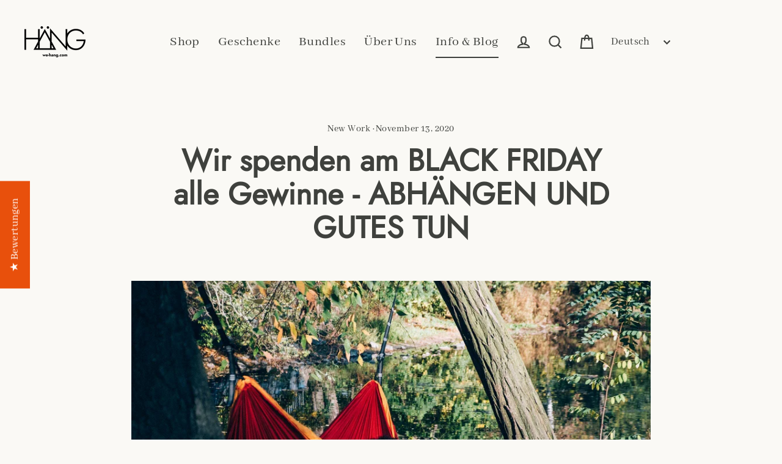

--- FILE ---
content_type: text/html; charset=utf-8
request_url: https://www.google.com/recaptcha/api2/anchor?ar=1&k=6Le46HAgAAAAAM_-QEekwjpyZzsPjjSPweLzRkHa&co=aHR0cHM6Ly93ZS1oYW5nLmNvbTo0NDM.&hl=de&v=N67nZn4AqZkNcbeMu4prBgzg&size=invisible&anchor-ms=20000&execute-ms=30000&cb=r7xpapdi48kc
body_size: 49648
content:
<!DOCTYPE HTML><html dir="ltr" lang="de"><head><meta http-equiv="Content-Type" content="text/html; charset=UTF-8">
<meta http-equiv="X-UA-Compatible" content="IE=edge">
<title>reCAPTCHA</title>
<style type="text/css">
/* cyrillic-ext */
@font-face {
  font-family: 'Roboto';
  font-style: normal;
  font-weight: 400;
  font-stretch: 100%;
  src: url(//fonts.gstatic.com/s/roboto/v48/KFO7CnqEu92Fr1ME7kSn66aGLdTylUAMa3GUBHMdazTgWw.woff2) format('woff2');
  unicode-range: U+0460-052F, U+1C80-1C8A, U+20B4, U+2DE0-2DFF, U+A640-A69F, U+FE2E-FE2F;
}
/* cyrillic */
@font-face {
  font-family: 'Roboto';
  font-style: normal;
  font-weight: 400;
  font-stretch: 100%;
  src: url(//fonts.gstatic.com/s/roboto/v48/KFO7CnqEu92Fr1ME7kSn66aGLdTylUAMa3iUBHMdazTgWw.woff2) format('woff2');
  unicode-range: U+0301, U+0400-045F, U+0490-0491, U+04B0-04B1, U+2116;
}
/* greek-ext */
@font-face {
  font-family: 'Roboto';
  font-style: normal;
  font-weight: 400;
  font-stretch: 100%;
  src: url(//fonts.gstatic.com/s/roboto/v48/KFO7CnqEu92Fr1ME7kSn66aGLdTylUAMa3CUBHMdazTgWw.woff2) format('woff2');
  unicode-range: U+1F00-1FFF;
}
/* greek */
@font-face {
  font-family: 'Roboto';
  font-style: normal;
  font-weight: 400;
  font-stretch: 100%;
  src: url(//fonts.gstatic.com/s/roboto/v48/KFO7CnqEu92Fr1ME7kSn66aGLdTylUAMa3-UBHMdazTgWw.woff2) format('woff2');
  unicode-range: U+0370-0377, U+037A-037F, U+0384-038A, U+038C, U+038E-03A1, U+03A3-03FF;
}
/* math */
@font-face {
  font-family: 'Roboto';
  font-style: normal;
  font-weight: 400;
  font-stretch: 100%;
  src: url(//fonts.gstatic.com/s/roboto/v48/KFO7CnqEu92Fr1ME7kSn66aGLdTylUAMawCUBHMdazTgWw.woff2) format('woff2');
  unicode-range: U+0302-0303, U+0305, U+0307-0308, U+0310, U+0312, U+0315, U+031A, U+0326-0327, U+032C, U+032F-0330, U+0332-0333, U+0338, U+033A, U+0346, U+034D, U+0391-03A1, U+03A3-03A9, U+03B1-03C9, U+03D1, U+03D5-03D6, U+03F0-03F1, U+03F4-03F5, U+2016-2017, U+2034-2038, U+203C, U+2040, U+2043, U+2047, U+2050, U+2057, U+205F, U+2070-2071, U+2074-208E, U+2090-209C, U+20D0-20DC, U+20E1, U+20E5-20EF, U+2100-2112, U+2114-2115, U+2117-2121, U+2123-214F, U+2190, U+2192, U+2194-21AE, U+21B0-21E5, U+21F1-21F2, U+21F4-2211, U+2213-2214, U+2216-22FF, U+2308-230B, U+2310, U+2319, U+231C-2321, U+2336-237A, U+237C, U+2395, U+239B-23B7, U+23D0, U+23DC-23E1, U+2474-2475, U+25AF, U+25B3, U+25B7, U+25BD, U+25C1, U+25CA, U+25CC, U+25FB, U+266D-266F, U+27C0-27FF, U+2900-2AFF, U+2B0E-2B11, U+2B30-2B4C, U+2BFE, U+3030, U+FF5B, U+FF5D, U+1D400-1D7FF, U+1EE00-1EEFF;
}
/* symbols */
@font-face {
  font-family: 'Roboto';
  font-style: normal;
  font-weight: 400;
  font-stretch: 100%;
  src: url(//fonts.gstatic.com/s/roboto/v48/KFO7CnqEu92Fr1ME7kSn66aGLdTylUAMaxKUBHMdazTgWw.woff2) format('woff2');
  unicode-range: U+0001-000C, U+000E-001F, U+007F-009F, U+20DD-20E0, U+20E2-20E4, U+2150-218F, U+2190, U+2192, U+2194-2199, U+21AF, U+21E6-21F0, U+21F3, U+2218-2219, U+2299, U+22C4-22C6, U+2300-243F, U+2440-244A, U+2460-24FF, U+25A0-27BF, U+2800-28FF, U+2921-2922, U+2981, U+29BF, U+29EB, U+2B00-2BFF, U+4DC0-4DFF, U+FFF9-FFFB, U+10140-1018E, U+10190-1019C, U+101A0, U+101D0-101FD, U+102E0-102FB, U+10E60-10E7E, U+1D2C0-1D2D3, U+1D2E0-1D37F, U+1F000-1F0FF, U+1F100-1F1AD, U+1F1E6-1F1FF, U+1F30D-1F30F, U+1F315, U+1F31C, U+1F31E, U+1F320-1F32C, U+1F336, U+1F378, U+1F37D, U+1F382, U+1F393-1F39F, U+1F3A7-1F3A8, U+1F3AC-1F3AF, U+1F3C2, U+1F3C4-1F3C6, U+1F3CA-1F3CE, U+1F3D4-1F3E0, U+1F3ED, U+1F3F1-1F3F3, U+1F3F5-1F3F7, U+1F408, U+1F415, U+1F41F, U+1F426, U+1F43F, U+1F441-1F442, U+1F444, U+1F446-1F449, U+1F44C-1F44E, U+1F453, U+1F46A, U+1F47D, U+1F4A3, U+1F4B0, U+1F4B3, U+1F4B9, U+1F4BB, U+1F4BF, U+1F4C8-1F4CB, U+1F4D6, U+1F4DA, U+1F4DF, U+1F4E3-1F4E6, U+1F4EA-1F4ED, U+1F4F7, U+1F4F9-1F4FB, U+1F4FD-1F4FE, U+1F503, U+1F507-1F50B, U+1F50D, U+1F512-1F513, U+1F53E-1F54A, U+1F54F-1F5FA, U+1F610, U+1F650-1F67F, U+1F687, U+1F68D, U+1F691, U+1F694, U+1F698, U+1F6AD, U+1F6B2, U+1F6B9-1F6BA, U+1F6BC, U+1F6C6-1F6CF, U+1F6D3-1F6D7, U+1F6E0-1F6EA, U+1F6F0-1F6F3, U+1F6F7-1F6FC, U+1F700-1F7FF, U+1F800-1F80B, U+1F810-1F847, U+1F850-1F859, U+1F860-1F887, U+1F890-1F8AD, U+1F8B0-1F8BB, U+1F8C0-1F8C1, U+1F900-1F90B, U+1F93B, U+1F946, U+1F984, U+1F996, U+1F9E9, U+1FA00-1FA6F, U+1FA70-1FA7C, U+1FA80-1FA89, U+1FA8F-1FAC6, U+1FACE-1FADC, U+1FADF-1FAE9, U+1FAF0-1FAF8, U+1FB00-1FBFF;
}
/* vietnamese */
@font-face {
  font-family: 'Roboto';
  font-style: normal;
  font-weight: 400;
  font-stretch: 100%;
  src: url(//fonts.gstatic.com/s/roboto/v48/KFO7CnqEu92Fr1ME7kSn66aGLdTylUAMa3OUBHMdazTgWw.woff2) format('woff2');
  unicode-range: U+0102-0103, U+0110-0111, U+0128-0129, U+0168-0169, U+01A0-01A1, U+01AF-01B0, U+0300-0301, U+0303-0304, U+0308-0309, U+0323, U+0329, U+1EA0-1EF9, U+20AB;
}
/* latin-ext */
@font-face {
  font-family: 'Roboto';
  font-style: normal;
  font-weight: 400;
  font-stretch: 100%;
  src: url(//fonts.gstatic.com/s/roboto/v48/KFO7CnqEu92Fr1ME7kSn66aGLdTylUAMa3KUBHMdazTgWw.woff2) format('woff2');
  unicode-range: U+0100-02BA, U+02BD-02C5, U+02C7-02CC, U+02CE-02D7, U+02DD-02FF, U+0304, U+0308, U+0329, U+1D00-1DBF, U+1E00-1E9F, U+1EF2-1EFF, U+2020, U+20A0-20AB, U+20AD-20C0, U+2113, U+2C60-2C7F, U+A720-A7FF;
}
/* latin */
@font-face {
  font-family: 'Roboto';
  font-style: normal;
  font-weight: 400;
  font-stretch: 100%;
  src: url(//fonts.gstatic.com/s/roboto/v48/KFO7CnqEu92Fr1ME7kSn66aGLdTylUAMa3yUBHMdazQ.woff2) format('woff2');
  unicode-range: U+0000-00FF, U+0131, U+0152-0153, U+02BB-02BC, U+02C6, U+02DA, U+02DC, U+0304, U+0308, U+0329, U+2000-206F, U+20AC, U+2122, U+2191, U+2193, U+2212, U+2215, U+FEFF, U+FFFD;
}
/* cyrillic-ext */
@font-face {
  font-family: 'Roboto';
  font-style: normal;
  font-weight: 500;
  font-stretch: 100%;
  src: url(//fonts.gstatic.com/s/roboto/v48/KFO7CnqEu92Fr1ME7kSn66aGLdTylUAMa3GUBHMdazTgWw.woff2) format('woff2');
  unicode-range: U+0460-052F, U+1C80-1C8A, U+20B4, U+2DE0-2DFF, U+A640-A69F, U+FE2E-FE2F;
}
/* cyrillic */
@font-face {
  font-family: 'Roboto';
  font-style: normal;
  font-weight: 500;
  font-stretch: 100%;
  src: url(//fonts.gstatic.com/s/roboto/v48/KFO7CnqEu92Fr1ME7kSn66aGLdTylUAMa3iUBHMdazTgWw.woff2) format('woff2');
  unicode-range: U+0301, U+0400-045F, U+0490-0491, U+04B0-04B1, U+2116;
}
/* greek-ext */
@font-face {
  font-family: 'Roboto';
  font-style: normal;
  font-weight: 500;
  font-stretch: 100%;
  src: url(//fonts.gstatic.com/s/roboto/v48/KFO7CnqEu92Fr1ME7kSn66aGLdTylUAMa3CUBHMdazTgWw.woff2) format('woff2');
  unicode-range: U+1F00-1FFF;
}
/* greek */
@font-face {
  font-family: 'Roboto';
  font-style: normal;
  font-weight: 500;
  font-stretch: 100%;
  src: url(//fonts.gstatic.com/s/roboto/v48/KFO7CnqEu92Fr1ME7kSn66aGLdTylUAMa3-UBHMdazTgWw.woff2) format('woff2');
  unicode-range: U+0370-0377, U+037A-037F, U+0384-038A, U+038C, U+038E-03A1, U+03A3-03FF;
}
/* math */
@font-face {
  font-family: 'Roboto';
  font-style: normal;
  font-weight: 500;
  font-stretch: 100%;
  src: url(//fonts.gstatic.com/s/roboto/v48/KFO7CnqEu92Fr1ME7kSn66aGLdTylUAMawCUBHMdazTgWw.woff2) format('woff2');
  unicode-range: U+0302-0303, U+0305, U+0307-0308, U+0310, U+0312, U+0315, U+031A, U+0326-0327, U+032C, U+032F-0330, U+0332-0333, U+0338, U+033A, U+0346, U+034D, U+0391-03A1, U+03A3-03A9, U+03B1-03C9, U+03D1, U+03D5-03D6, U+03F0-03F1, U+03F4-03F5, U+2016-2017, U+2034-2038, U+203C, U+2040, U+2043, U+2047, U+2050, U+2057, U+205F, U+2070-2071, U+2074-208E, U+2090-209C, U+20D0-20DC, U+20E1, U+20E5-20EF, U+2100-2112, U+2114-2115, U+2117-2121, U+2123-214F, U+2190, U+2192, U+2194-21AE, U+21B0-21E5, U+21F1-21F2, U+21F4-2211, U+2213-2214, U+2216-22FF, U+2308-230B, U+2310, U+2319, U+231C-2321, U+2336-237A, U+237C, U+2395, U+239B-23B7, U+23D0, U+23DC-23E1, U+2474-2475, U+25AF, U+25B3, U+25B7, U+25BD, U+25C1, U+25CA, U+25CC, U+25FB, U+266D-266F, U+27C0-27FF, U+2900-2AFF, U+2B0E-2B11, U+2B30-2B4C, U+2BFE, U+3030, U+FF5B, U+FF5D, U+1D400-1D7FF, U+1EE00-1EEFF;
}
/* symbols */
@font-face {
  font-family: 'Roboto';
  font-style: normal;
  font-weight: 500;
  font-stretch: 100%;
  src: url(//fonts.gstatic.com/s/roboto/v48/KFO7CnqEu92Fr1ME7kSn66aGLdTylUAMaxKUBHMdazTgWw.woff2) format('woff2');
  unicode-range: U+0001-000C, U+000E-001F, U+007F-009F, U+20DD-20E0, U+20E2-20E4, U+2150-218F, U+2190, U+2192, U+2194-2199, U+21AF, U+21E6-21F0, U+21F3, U+2218-2219, U+2299, U+22C4-22C6, U+2300-243F, U+2440-244A, U+2460-24FF, U+25A0-27BF, U+2800-28FF, U+2921-2922, U+2981, U+29BF, U+29EB, U+2B00-2BFF, U+4DC0-4DFF, U+FFF9-FFFB, U+10140-1018E, U+10190-1019C, U+101A0, U+101D0-101FD, U+102E0-102FB, U+10E60-10E7E, U+1D2C0-1D2D3, U+1D2E0-1D37F, U+1F000-1F0FF, U+1F100-1F1AD, U+1F1E6-1F1FF, U+1F30D-1F30F, U+1F315, U+1F31C, U+1F31E, U+1F320-1F32C, U+1F336, U+1F378, U+1F37D, U+1F382, U+1F393-1F39F, U+1F3A7-1F3A8, U+1F3AC-1F3AF, U+1F3C2, U+1F3C4-1F3C6, U+1F3CA-1F3CE, U+1F3D4-1F3E0, U+1F3ED, U+1F3F1-1F3F3, U+1F3F5-1F3F7, U+1F408, U+1F415, U+1F41F, U+1F426, U+1F43F, U+1F441-1F442, U+1F444, U+1F446-1F449, U+1F44C-1F44E, U+1F453, U+1F46A, U+1F47D, U+1F4A3, U+1F4B0, U+1F4B3, U+1F4B9, U+1F4BB, U+1F4BF, U+1F4C8-1F4CB, U+1F4D6, U+1F4DA, U+1F4DF, U+1F4E3-1F4E6, U+1F4EA-1F4ED, U+1F4F7, U+1F4F9-1F4FB, U+1F4FD-1F4FE, U+1F503, U+1F507-1F50B, U+1F50D, U+1F512-1F513, U+1F53E-1F54A, U+1F54F-1F5FA, U+1F610, U+1F650-1F67F, U+1F687, U+1F68D, U+1F691, U+1F694, U+1F698, U+1F6AD, U+1F6B2, U+1F6B9-1F6BA, U+1F6BC, U+1F6C6-1F6CF, U+1F6D3-1F6D7, U+1F6E0-1F6EA, U+1F6F0-1F6F3, U+1F6F7-1F6FC, U+1F700-1F7FF, U+1F800-1F80B, U+1F810-1F847, U+1F850-1F859, U+1F860-1F887, U+1F890-1F8AD, U+1F8B0-1F8BB, U+1F8C0-1F8C1, U+1F900-1F90B, U+1F93B, U+1F946, U+1F984, U+1F996, U+1F9E9, U+1FA00-1FA6F, U+1FA70-1FA7C, U+1FA80-1FA89, U+1FA8F-1FAC6, U+1FACE-1FADC, U+1FADF-1FAE9, U+1FAF0-1FAF8, U+1FB00-1FBFF;
}
/* vietnamese */
@font-face {
  font-family: 'Roboto';
  font-style: normal;
  font-weight: 500;
  font-stretch: 100%;
  src: url(//fonts.gstatic.com/s/roboto/v48/KFO7CnqEu92Fr1ME7kSn66aGLdTylUAMa3OUBHMdazTgWw.woff2) format('woff2');
  unicode-range: U+0102-0103, U+0110-0111, U+0128-0129, U+0168-0169, U+01A0-01A1, U+01AF-01B0, U+0300-0301, U+0303-0304, U+0308-0309, U+0323, U+0329, U+1EA0-1EF9, U+20AB;
}
/* latin-ext */
@font-face {
  font-family: 'Roboto';
  font-style: normal;
  font-weight: 500;
  font-stretch: 100%;
  src: url(//fonts.gstatic.com/s/roboto/v48/KFO7CnqEu92Fr1ME7kSn66aGLdTylUAMa3KUBHMdazTgWw.woff2) format('woff2');
  unicode-range: U+0100-02BA, U+02BD-02C5, U+02C7-02CC, U+02CE-02D7, U+02DD-02FF, U+0304, U+0308, U+0329, U+1D00-1DBF, U+1E00-1E9F, U+1EF2-1EFF, U+2020, U+20A0-20AB, U+20AD-20C0, U+2113, U+2C60-2C7F, U+A720-A7FF;
}
/* latin */
@font-face {
  font-family: 'Roboto';
  font-style: normal;
  font-weight: 500;
  font-stretch: 100%;
  src: url(//fonts.gstatic.com/s/roboto/v48/KFO7CnqEu92Fr1ME7kSn66aGLdTylUAMa3yUBHMdazQ.woff2) format('woff2');
  unicode-range: U+0000-00FF, U+0131, U+0152-0153, U+02BB-02BC, U+02C6, U+02DA, U+02DC, U+0304, U+0308, U+0329, U+2000-206F, U+20AC, U+2122, U+2191, U+2193, U+2212, U+2215, U+FEFF, U+FFFD;
}
/* cyrillic-ext */
@font-face {
  font-family: 'Roboto';
  font-style: normal;
  font-weight: 900;
  font-stretch: 100%;
  src: url(//fonts.gstatic.com/s/roboto/v48/KFO7CnqEu92Fr1ME7kSn66aGLdTylUAMa3GUBHMdazTgWw.woff2) format('woff2');
  unicode-range: U+0460-052F, U+1C80-1C8A, U+20B4, U+2DE0-2DFF, U+A640-A69F, U+FE2E-FE2F;
}
/* cyrillic */
@font-face {
  font-family: 'Roboto';
  font-style: normal;
  font-weight: 900;
  font-stretch: 100%;
  src: url(//fonts.gstatic.com/s/roboto/v48/KFO7CnqEu92Fr1ME7kSn66aGLdTylUAMa3iUBHMdazTgWw.woff2) format('woff2');
  unicode-range: U+0301, U+0400-045F, U+0490-0491, U+04B0-04B1, U+2116;
}
/* greek-ext */
@font-face {
  font-family: 'Roboto';
  font-style: normal;
  font-weight: 900;
  font-stretch: 100%;
  src: url(//fonts.gstatic.com/s/roboto/v48/KFO7CnqEu92Fr1ME7kSn66aGLdTylUAMa3CUBHMdazTgWw.woff2) format('woff2');
  unicode-range: U+1F00-1FFF;
}
/* greek */
@font-face {
  font-family: 'Roboto';
  font-style: normal;
  font-weight: 900;
  font-stretch: 100%;
  src: url(//fonts.gstatic.com/s/roboto/v48/KFO7CnqEu92Fr1ME7kSn66aGLdTylUAMa3-UBHMdazTgWw.woff2) format('woff2');
  unicode-range: U+0370-0377, U+037A-037F, U+0384-038A, U+038C, U+038E-03A1, U+03A3-03FF;
}
/* math */
@font-face {
  font-family: 'Roboto';
  font-style: normal;
  font-weight: 900;
  font-stretch: 100%;
  src: url(//fonts.gstatic.com/s/roboto/v48/KFO7CnqEu92Fr1ME7kSn66aGLdTylUAMawCUBHMdazTgWw.woff2) format('woff2');
  unicode-range: U+0302-0303, U+0305, U+0307-0308, U+0310, U+0312, U+0315, U+031A, U+0326-0327, U+032C, U+032F-0330, U+0332-0333, U+0338, U+033A, U+0346, U+034D, U+0391-03A1, U+03A3-03A9, U+03B1-03C9, U+03D1, U+03D5-03D6, U+03F0-03F1, U+03F4-03F5, U+2016-2017, U+2034-2038, U+203C, U+2040, U+2043, U+2047, U+2050, U+2057, U+205F, U+2070-2071, U+2074-208E, U+2090-209C, U+20D0-20DC, U+20E1, U+20E5-20EF, U+2100-2112, U+2114-2115, U+2117-2121, U+2123-214F, U+2190, U+2192, U+2194-21AE, U+21B0-21E5, U+21F1-21F2, U+21F4-2211, U+2213-2214, U+2216-22FF, U+2308-230B, U+2310, U+2319, U+231C-2321, U+2336-237A, U+237C, U+2395, U+239B-23B7, U+23D0, U+23DC-23E1, U+2474-2475, U+25AF, U+25B3, U+25B7, U+25BD, U+25C1, U+25CA, U+25CC, U+25FB, U+266D-266F, U+27C0-27FF, U+2900-2AFF, U+2B0E-2B11, U+2B30-2B4C, U+2BFE, U+3030, U+FF5B, U+FF5D, U+1D400-1D7FF, U+1EE00-1EEFF;
}
/* symbols */
@font-face {
  font-family: 'Roboto';
  font-style: normal;
  font-weight: 900;
  font-stretch: 100%;
  src: url(//fonts.gstatic.com/s/roboto/v48/KFO7CnqEu92Fr1ME7kSn66aGLdTylUAMaxKUBHMdazTgWw.woff2) format('woff2');
  unicode-range: U+0001-000C, U+000E-001F, U+007F-009F, U+20DD-20E0, U+20E2-20E4, U+2150-218F, U+2190, U+2192, U+2194-2199, U+21AF, U+21E6-21F0, U+21F3, U+2218-2219, U+2299, U+22C4-22C6, U+2300-243F, U+2440-244A, U+2460-24FF, U+25A0-27BF, U+2800-28FF, U+2921-2922, U+2981, U+29BF, U+29EB, U+2B00-2BFF, U+4DC0-4DFF, U+FFF9-FFFB, U+10140-1018E, U+10190-1019C, U+101A0, U+101D0-101FD, U+102E0-102FB, U+10E60-10E7E, U+1D2C0-1D2D3, U+1D2E0-1D37F, U+1F000-1F0FF, U+1F100-1F1AD, U+1F1E6-1F1FF, U+1F30D-1F30F, U+1F315, U+1F31C, U+1F31E, U+1F320-1F32C, U+1F336, U+1F378, U+1F37D, U+1F382, U+1F393-1F39F, U+1F3A7-1F3A8, U+1F3AC-1F3AF, U+1F3C2, U+1F3C4-1F3C6, U+1F3CA-1F3CE, U+1F3D4-1F3E0, U+1F3ED, U+1F3F1-1F3F3, U+1F3F5-1F3F7, U+1F408, U+1F415, U+1F41F, U+1F426, U+1F43F, U+1F441-1F442, U+1F444, U+1F446-1F449, U+1F44C-1F44E, U+1F453, U+1F46A, U+1F47D, U+1F4A3, U+1F4B0, U+1F4B3, U+1F4B9, U+1F4BB, U+1F4BF, U+1F4C8-1F4CB, U+1F4D6, U+1F4DA, U+1F4DF, U+1F4E3-1F4E6, U+1F4EA-1F4ED, U+1F4F7, U+1F4F9-1F4FB, U+1F4FD-1F4FE, U+1F503, U+1F507-1F50B, U+1F50D, U+1F512-1F513, U+1F53E-1F54A, U+1F54F-1F5FA, U+1F610, U+1F650-1F67F, U+1F687, U+1F68D, U+1F691, U+1F694, U+1F698, U+1F6AD, U+1F6B2, U+1F6B9-1F6BA, U+1F6BC, U+1F6C6-1F6CF, U+1F6D3-1F6D7, U+1F6E0-1F6EA, U+1F6F0-1F6F3, U+1F6F7-1F6FC, U+1F700-1F7FF, U+1F800-1F80B, U+1F810-1F847, U+1F850-1F859, U+1F860-1F887, U+1F890-1F8AD, U+1F8B0-1F8BB, U+1F8C0-1F8C1, U+1F900-1F90B, U+1F93B, U+1F946, U+1F984, U+1F996, U+1F9E9, U+1FA00-1FA6F, U+1FA70-1FA7C, U+1FA80-1FA89, U+1FA8F-1FAC6, U+1FACE-1FADC, U+1FADF-1FAE9, U+1FAF0-1FAF8, U+1FB00-1FBFF;
}
/* vietnamese */
@font-face {
  font-family: 'Roboto';
  font-style: normal;
  font-weight: 900;
  font-stretch: 100%;
  src: url(//fonts.gstatic.com/s/roboto/v48/KFO7CnqEu92Fr1ME7kSn66aGLdTylUAMa3OUBHMdazTgWw.woff2) format('woff2');
  unicode-range: U+0102-0103, U+0110-0111, U+0128-0129, U+0168-0169, U+01A0-01A1, U+01AF-01B0, U+0300-0301, U+0303-0304, U+0308-0309, U+0323, U+0329, U+1EA0-1EF9, U+20AB;
}
/* latin-ext */
@font-face {
  font-family: 'Roboto';
  font-style: normal;
  font-weight: 900;
  font-stretch: 100%;
  src: url(//fonts.gstatic.com/s/roboto/v48/KFO7CnqEu92Fr1ME7kSn66aGLdTylUAMa3KUBHMdazTgWw.woff2) format('woff2');
  unicode-range: U+0100-02BA, U+02BD-02C5, U+02C7-02CC, U+02CE-02D7, U+02DD-02FF, U+0304, U+0308, U+0329, U+1D00-1DBF, U+1E00-1E9F, U+1EF2-1EFF, U+2020, U+20A0-20AB, U+20AD-20C0, U+2113, U+2C60-2C7F, U+A720-A7FF;
}
/* latin */
@font-face {
  font-family: 'Roboto';
  font-style: normal;
  font-weight: 900;
  font-stretch: 100%;
  src: url(//fonts.gstatic.com/s/roboto/v48/KFO7CnqEu92Fr1ME7kSn66aGLdTylUAMa3yUBHMdazQ.woff2) format('woff2');
  unicode-range: U+0000-00FF, U+0131, U+0152-0153, U+02BB-02BC, U+02C6, U+02DA, U+02DC, U+0304, U+0308, U+0329, U+2000-206F, U+20AC, U+2122, U+2191, U+2193, U+2212, U+2215, U+FEFF, U+FFFD;
}

</style>
<link rel="stylesheet" type="text/css" href="https://www.gstatic.com/recaptcha/releases/N67nZn4AqZkNcbeMu4prBgzg/styles__ltr.css">
<script nonce="grLDvjex4nSSuPKyVqSRvQ" type="text/javascript">window['__recaptcha_api'] = 'https://www.google.com/recaptcha/api2/';</script>
<script type="text/javascript" src="https://www.gstatic.com/recaptcha/releases/N67nZn4AqZkNcbeMu4prBgzg/recaptcha__de.js" nonce="grLDvjex4nSSuPKyVqSRvQ">
      
    </script></head>
<body><div id="rc-anchor-alert" class="rc-anchor-alert"></div>
<input type="hidden" id="recaptcha-token" value="[base64]">
<script type="text/javascript" nonce="grLDvjex4nSSuPKyVqSRvQ">
      recaptcha.anchor.Main.init("[\x22ainput\x22,[\x22bgdata\x22,\x22\x22,\[base64]/[base64]/[base64]/[base64]/[base64]/[base64]/KGcoTywyNTMsTy5PKSxVRyhPLEMpKTpnKE8sMjUzLEMpLE8pKSxsKSksTykpfSxieT1mdW5jdGlvbihDLE8sdSxsKXtmb3IobD0odT1SKEMpLDApO08+MDtPLS0pbD1sPDw4fFooQyk7ZyhDLHUsbCl9LFVHPWZ1bmN0aW9uKEMsTyl7Qy5pLmxlbmd0aD4xMDQ/[base64]/[base64]/[base64]/[base64]/[base64]/[base64]/[base64]\\u003d\x22,\[base64]\x22,\x22wow3w4cJMUzDjMOgw6FvFHbCjsK/dSPDl2gIwrDCozzCt0DDgRU4wq7DhwXDvBVFDnhkw6XCqD/ClsKvZxNmVMObHVbCgcOhw7XDpjvCg8K2U2N7w7JGwqhFTSbClS/[base64]/Ds8OswoTCncOtwr0mXMKkcinCrW/DsMOywphFMcKJOWnCgAHCmsO0w6zDv8KMeBPCosKWMAnCiCEscMOlwp7DhsKlw7xWHGN9NWjCgsKpwrwddsOWRnbDgsKOc2fChcOfwqNDYsKsGcKJV8KrK8K0woBqwpHCnyouwoFkw5/DtA5hwojCm3U4wo7Dh2NlIsO6wrNfw5XDu0/[base64]/[base64]/CknYQfsKiwp7DuMOEW8K9wrV9woQ3I13DtsKPFTc+ATTCpQLDtcKjw7/CtsOGw47CmMOUT8KxwoDDvz/DqSXCmEk2woHDrcKGaMKQLMK1N2tHwpgdwoEgUxXDqTlTw6zConLCvGpewovDpjbDjEV/w4rDimclw5g6w6DDhzrCmTwUw7DCs0BIOltKWnbDoz4APsOMVX7CjcOIQsO3wrZWEcKWwqDCpsKCw4/CsD7CglMOFxwxAVxww5fDmRdueivCh1x0wqDCssOMw4N0P8OKwrvDkXYCLsK8OgPCgkPCo2sRwrLCt8KCGD9Bw6nDpxPCtsO/JMOPw7o4wpMlw7o7SsOxB8Kqw7/DicKRUD1vw77Dn8Khw4A+TcO5w6vDjAvCrcOjw6Qvw5LDvcKKwoPCk8Kaw6HDpsKqw7FVw5rDmcOwbXsPd8KUwpLDpsOPw68sFjUDwpVgHhzChX/DnMO2w73ChcKWf8K7ZxzDnFoDwrIqw5FdwoXCtRHDgMOETDPDimnDpsKbwp/DnQfCnAHDtsOtw7FyADjCglsswppvw5lBw7ZRAcOCCS16w5zDnMKRw7/ClzjCpi7ChkvCs3zCtUd3c8OZAEkUeMKzwq/CixsNw5vCkj7CusKiAMKDA2PDnMKNw6TCnAvDqSUdwojCtzVLe397wpdgDMOfM8KRw5PCsU3CqVHCs8K2eMKbBgEMVAdWw5fDlcKtw5rClV1sbiLDrjI+JMO8cjBbRi/DsFPDpRAnwoAFwqccTMKYwr5Fw6Uhw6hddMOde0UbICPChwPChAU7RBgVXQbDq8KVw58tw6jDr8OCw418wofClMKQLy9Sw7/DpwbCgC9NccORIcKQwpbCvsOTwo7ClsOLDknCmcKnPH/DqiIBbWxSw7R+wpYGwrTCg8K0wrvDosKtw5A6HSvDv01Uw6nCuMK6KiFWw6UGw45zw73DjsK4w4/DssO0eydzwq4twodsYxDCicKNw6w3wow8wrdFST3DscK4BHQ+Lh/CvsKCNMOMwrXDlsOHUsOiw4gDHsKbw78LwofCnMOsTWhlwrohw7FfwrkYw4vDg8KHXcKawpVnXSDDoXYJw6AKcREmwrM0w7fDjMOpwrzDksOFw59UwpVnAgLDlcKUwpPCq2rCisKiNsK/w5zCmsKzZMONFMO2ciXDhMKubVbDnsKwVsO5Z2DDrcOQdMOAw5tJY8Oew7LCuUAowpUcVmgaw4HDkT7DscOXwoXCm8KHATEsw4nCjcO5w4/CpHTCgDNGwpNRVsKlQsOQwo7DgMKcw6PDlWvDocOKWcKGC8Kww73DtkVMR1ZVcMKsSMKqKMKDwoXCrsO+w6EOw4Ruw4XCqiUqwr3CtW/DilDCtUbClUQrw5HDkcKkB8K2wr9pUR8twrPCmMOaBnfCpUJgwqE4w5FfHMKRXkwGcMKYH0nDszB+wpsmwovDi8OXfcK3KcOSwp1bw43DssK1WcKgesK+bcKMEHwIwrfCjcKoKQ3Cl1HDgsKsfWYvXRg+BTjCrMOzHMOFw7FpPMKSw6h9M1nClyLCq13CoXDCn8O9ei/DkMO8PcKQw6cJZcKgDALCnsKyGhk7RMKeMwZ+w6pDfMKmUwDDuMOTwqDCtzNlfMKRdSgRwos9w4rCp8KGIcK3WMO4w4ZUwr7Dn8Kzw53Dl0ccD8Owwqxswq/DinQOw7vDuRfCmMKgw5Ebwr/DlS3DsRNcw7RfZsKWw53CuWbDk8KiwpnDl8OXw5kCI8O4wqUHG8KDaMKhZsKawoPDhnF/wrRaOx0zGTsxEGLDjsKdGQfDr8OXQcOhw6DCjTrDvMKtfDM2CcKib2sUU8OqGRnDtD0rHcK7w6/[base64]/w5XCkMKodBTCssOiRcOQRsKpVcO3TsK5F8OBwpLCnxBawpBMYsO4L8K0w65fw50NZsOWbMKbUcO8BcKrw6d5A2jCsVjDv8O7wprDq8OlPMK8w7rDtMORw5t4KsKZAcOvw6sCwodxw44FwqN+wo/[base64]/w79YW8OyQsOIwrYMw4bChzrCtcKPw7TDp8KgwrcrWMOkw6hcb8OUwrLDlcKJwptYdcKEwpVswoXCn3fCuMObwpBuBMOiXVJ8wr/CrsO/G8KRTHJHVsOgw5ppVcKeXMOWw7EwK2UdcMO6BsKRw4p8E8O8VMOnw6h2w5XDtTzDjcOvw4rColXDsMOUL03ClsK/FcO2LMO5w43DsjlxL8KuwqvDm8KdJcOawqILwoPDhj0Kw70zdMKXwqHCi8OqYsOZR2fCnD1MeSFxch/CmDzCq8KLYEg/w6LDkGZfwpbDocOMw5fCscOyDmjCqijDoSzCoGJWEMOHJTYPwoHCj8KCL8KGBzMOEsO+wqUqw5nCmMObKcO+KlfDqC3DvMOICcKpXsKFw4Q+wqPCjwk/GcKYwqhJwpl3wo9Rw4ZJw7MRwqDCv8KkWXTDhg1+Si3ClVDCkgcvWyQhwo4sw6bDi8KEwrEoTcOoNk4jE8OxDcO0esKNwp9uwrlGQ8OBKlpqwofCucONwpzDmhhcX33CuTdVBsOeREfCnwDDs1TDosKcTcOHwoHCvcKOAMOqZW/DlcOqw6VIw4YuSsODwp/DniXCv8KKVC92w5dDwpbCkAXDlXjCuDIKwoxKJTLCn8OIwpLDkcK4XMOcwrjChCTDtnhdVQLChDcoNmZQwobDgsOcDMKywqsKwqjCtCTDt8O5FxnCrsOiw5LDgRopw74ewrXCklTCk8O8wpJaw78kEBHCkyLCjcKbw4MGw7bCocKgwrHCjcKOKAc/wqbDngBFPHPCh8KRDsO6eMKBwoVMYMKYFMKKwocgKVNzNAd8wpzDgkDCvSsGXcOXUEPDs8KVOnbCpsKXN8OOw7EkXknCgEkvfmjCn11Uw5Etw4XDm3hXwpcjJMK3W3UyGsOCw4gkwpppfE1gB8OBw5EaYMKdecKNP8OYQybDvMONw7RjwrbDtsO1w7bDj8O8TTnCicK/CcKjHsK7DlXDog/DisObw4zCtcO0w6VjwpbDu8OBw4fCt8OgQyRvF8KuwrJzw4rCnVxDQ2fDuWtSF8K/w6zDqsKFwo9zX8KOZ8O9UMKZw4DCjjlIf8OMw67DmmHDscO1XigWwqvDghQPOcKxTHrCucOgw54VwocWwoLCnRsQw53Do8OWw5LDhERUwoDDkMOnDkxCwqfCnsOJY8Kawq8Ke2hxwoYcwrzDvl0/wqLCpwNfRjzDlWnCpTTDncKXJMO6woYqVSnCiBDDkFrDmwfCvEdlwohbwqYWw6zDihnCiWXCu8KmPCjCslfCqsKGJcKBZSdqLz3CmFkVwqPChsKWw5zCqsOhwrzDlxnCg0nDj3TCkCrDj8KOXMKhwpoxwrh8dGIrwqXCiH1hwrgvAlBew6dHPsKmNSfCilZswoMkZ8K/MsKfwoMcw6TDucOtVMOxF8OyKFUYwqzDgMKvfXt/AMKGwoFqw7jCvXXCtyLDncODw5BNfBlXOnwnwoNww6QKw5Baw7JqOzsCE2rDnBscwrp6wpVLw5LCk8O/[base64]/w7VINzI7MsOaLlnCt8O9wq3Dp3ttYMOLTj/DrHxjw77ChsKwNR3Dv2h9wpHCiT/Ct3dRP3DDlRg1KlwLM8KXwrbCgjfDhsONaWwBw7lXw4HCsREiOsKoEDnDkRM1w6nCqlc4TcOmw7XCkWRjdjDCqcK+BioVUj/Cunh2wopNw54aflxgw44oIcKGXcKFPw4UKQZ3w7LCpcO2bGDDlntZQSHDvkomTMO/EMKFw6VCZ3ZQwpYNw4/[base64]/FMKTDFglZ1HChMKywrHDvk1iwpYKA1c+DBg9w4ZeKg0hwrJ4w54JKCIQw6jDhcOmw6rDm8OFwpdQS8Omwr3CqcOEbBXDrATCnsOKPMKXfMOXw7XClsKgWFsASXPCmAkCPMO5KsKaSz56Skkrw6kvwp/[base64]/Dl8KTwrpJNjQ1w6PDksO0wq3Dv8KKw7UiTMK3UcOnw51Twq/DuHnCm8Kzw4DCpF7Dgl9bMA/DkcKwwosMw4TDrU7CicOzPcKQSMKgw67CtsK+w5Znwr/ClAzCmsKNw4/CtWjCrsOGKcOTF8OtT0zCqsKBc8KpOHBlw7dAw6fDhmLDk8OFwrFrwr0TAUp1w6TDl8OWw4rDuMOMwrTDkMKrw68fwoZvM8KsV8OKwrfCkMOmw73DiMKowrgRw5jDrThSQU0kXcOiw6UJw53DrVfDuBnDvsOtwpPDpwzCp8OnwoZaw6bDhG/CrhMRw6JRAcKmc8OHeEjDqMO9wogTJcOXcBc3dcK2wpVow6XClXHDhcOZw54mAHslw4kYSjJGw6RmQcO8IGbCn8KtZ3TCp8KUEsOuLRXCoDLCuMO7w7zClcK5DDhVw4lfwpBjIFpcHsOLEcKOwo/Cv8ORG1DDv8OPwp8owoc9w6hawobCt8KeUMONw4fDhk3DrGrClcK4OsKgJRYew6DDpcK5wrXCiw84w4rCpcK0w4gSG8OpAMO2B8OaXyNdZcOjw7nCo3sjTMOBeDEWZTzCkULDpMKpUl9zw6LDvlxfwrxqHgfDvgpGwrzDjy7Cu14VXmBhwq/Cih5naMOMwpAyw4jDuT0Nw47ClS5XMMOUA8KSHsO4BcOebkbCti5BwojCigrDhCVHbsK9w7sLwprDicOrecOzWHfCrsK6N8KjbcKXw7vDgMKDHzxbccObw6PCvS/ClVkAwrIsSMKgwqnCt8OoAS42bcOHw4DDmGwYWMKvwrnDuxnDncO6w5ZJe3gZwq7Dk3PDrsKTw5c7wpbDlcOiwpnDqGBkfk7CssKAL8KIwrbDvcKvwqkUw63CqsKsF3zDhMKjVDXCtcK1bg/CgQ3DnsOYUhDClwbDnMKCw61YIMO1YsK4KMKOKQLDpsO8ZcOLNsOKb8KxwpLDscKDU0hCwoHCtcKZK0DCs8KbE8OgMMKowoZOw588aMKcw5LCtsO1RsOlQCvCmnHDpcOIw6pUw5x+w4txw6nCjnLDiWbCgj/DuBDDgcOMVcOSwofCpcOowrnDucOEw7PDlkc/K8OjcnbDsQ4Hw4vCsnp3w4piPU3ClBXCmijClsOCesOxBMOFRMKkaBRAGVI7wqxeIcKcw6TCh3ctw5AEw4PDlcKKeMKxw4hWw73Dtx3CgRo/NAHDk2XChyt7w5V/w6x+Zk7CrMOdw5TChsKzw4kvwq/CpsObwr9/w6pec8OndMOlF8KhN8Oow5nCgsKVwonDt8ODe1kMLSp1worDrMKtOwrCi0pFGsO7IcO/w5HCrsKMQcKLWcKzwoPDsMO/wpvClcOtFDh3w4R5wrQBGMO7H8OuQMOuw4VaGsKrGnHCjnjDssKbwrMmfV3Crj7DjMKURsO/VsOcNsOOw71RLsO9cjwUXjTDpkLDpMKYw6VUHlvChBZ1TmBKbws5HcOEwqLCrcOZYMOqV2giFkXCqMOuacORP8KMwqQPeMOOwq1/[base64]/CjEtNN8KJZXnDjsKDGMOFw7t8w6ZjEFHDjcKvDx3CnUpmwq9pTcOHw6PDnwTClMKnwrxNwqDDuTgMw4I+w6HDiUvCnUPDp8Kzw6fCiiLDrcO0wqbCr8OAwqI6w4XDsytpUU5GwotjVcKAO8KSHMOJwrB7czPCg1vDqQHDncKJKgXDicKywrzCpQUnw7/CrcOECCzChlIYQMKSQAvDnlQ4FlN/CcOePUkXZE/Dr2fDhlHDo8Kvw4HDsMKpbsO8H03Dg8KVYWBqFMK1w5ZXIELCqXVBDMOjwqfCiMOiRsORwoDCr3TDn8Olw6UOwqPDpSvDg8Obw6FuwpYzwqrDq8K0QMKOw4VbwofDk0jDsj5Zw5LDuyHDqjTDvMO5NcOrKMOVN3xowoNvwoo0wr7DsggFRSg6wqpFc8KxLEYnwq/Dv04yHHPClMOhd8O5wrtQw7jCm8OFacOZw5LDncK5ehPDt8KNYsO2w5fDoHFGwrE5wo3Cs8KNUAkPw57Do2YVw7XCmBPCpiYXFVPCisKWwq3DrGgPwovDqMKTJBpOw4bDtnF3wojChwgOw7fChsOTc8Kxw7dfw58EXMO3OAzDs8K9ZMO9ajbDuW5FFHZnJE7Ch1tjGG/Dj8OCFVosw5hGwplRAEgSE8OrwqvCvlbCnsO+a0TCr8K0dFE9wr1zwpRZeMKNa8OewpcRwrTCt8O6wocOwoxKwokZMA7DjnTCl8KnJBJ3w5vCiBzDnMKBwo4/[base64]/DtnV9wpHDolF7fMK7LVLDhwfCiMKGCcO6Gi/DpcOPUcKaIsKvw7DCt31sA1/DqGcPw715wr3DpsOXZcKtCcOLN8Otw7LDjcKBwpN5w7Auw67DpWDCowsXZxV+w7oQwp3Cty59FEAXWAVewphocWpSUcKFwonCpX3CoC4YSsOkw6JhwoQCwr/Dp8K2wpcScDXCt8KlFwvCiG82w5tgwrbDnMO7X8K9w5MqwrzDtHkQXMOHw6bCu3jCiwDDscODw6xNwqt3FmpawoXDh8KBw7jCjj5Ew4vCocK7wo5DUmVWwrHDvTXCsS10wqHDsl/DiXBewpfDiFjDlTw9w43DuGzDm8OUJsKrB8KFwqnDsUbCn8OQJ8OxW3BKwqzDom/CmsKdwo3DmcKHP8OewozDol59FMKTw7fCpMK4V8KTw5jCnsOLW8Kowox8w7ZlZGsSTcOSRcKUw4BTwp9kwpVhQXBEKHjCmAHDusKrwoFvw6gMwpnDh3dAZl/Cll4jGcODEghIBsO1IMKSwpvDhsObw6fDmQ4hbsKOw5PCs8KpTFTCvjwrw53DssOwRMOVfE4/[base64]/Q8OdwrrCr8KGWgPClMKnw5l/[base64]/[base64]/[base64]/CuMK3w4LCmknDr8OccsOdw79nwr8yDsOiwpBmw43CgcKaMsOyw5xnwqwRecKZJ8K3w5cEJ8KyHcORwq9Gwr0FXQBKeHN7b8KSwqPCiHLClWVkB2bDt8Kbwo3CksOewrDDusKqK34+w6VkL8OmJH/DksKBw4NEw6DCk8OHDsO1w4vCiF4FwrfCj8OSw6YjBA9pw47Dh8K0YxxrXDfCj8O2wo3CkEp/[base64]/MMKCYVPDmcOEH8Kwwo/DrMOPwrw8HWHCnFjCrjYqwoUSw7zCkcKqe2jDlcOSHEfDtsOiQsK4eSPDjgd/w4p2wrPCrGEpFsOMOx4vwoEwccKDwpDDhGLCk0XCr37ChcOOwo7DvMKRQsKEQEIDw4dDX0whbsKkZHLDpMKUVcKrw4ZORHrDkzl4SUbDjsORw404ScK7cwNvwrU0wrUEwoJCw5zCty7CiMKtJBM1RMOfecO+WMKbeGhhwqLDnFsjw7oWfSfCkcOMwoA/amtww6gnwoDDk8KzIcKEMjQ3fWTCuMKbU8ObZ8OCclUaG1fCtsKKTsOrw7rCjQTDvEZye1zDizpOQ3E7w4/DjhrDthzDo3nCg8OiworDpsOHGcOlA8ORwohwcStBe8K6wozCocKoVcOELE0nFcORw7ZMw4vDrWQfwofDtcO0wop0wrRnwoTDrijDmB3DpkPCrcKaQMKJV0hdwo/DmH7DuRQkCFrCgiHCssKzwovDhcOmbHtKwrnDgcKPT0PDisO8w7kJw6BPecKsGcOTPcO3woReXMOaw61Nw4LDuml4IAtCJMOPw4RCMMO6YxIlL3gPT8KtY8OXwrQFw6EAwr1NdcOeK8KNH8OOBUbCugNBw4hKw7/CocKUVzhiWsKYwp4dBVvDqnDCh2LDlzhaaADDrT4Xf8OnM8KLbXjCgMKlwqnClkHCu8OCw5R4MBZUwppQw5jChG4Lw4TDlF4HWRXDrMKJDjJBw755w6Yhw4XCrzd4wrDDvMKMCTURNiBZw4sCwrjDmSAwVsO6eCUrw7/Cn8OIX8OZFETCmsOZLMOWwp/DpcOiPG58aHY8w6DCjStXwpTDtcO9wonCicOwOn/CiV1DAXghw6jCiMKsXxYgwo3DusKzUk4xS8K9CQpjw5cBw7dJMsOiw4p9wrnCnj7CpcOPL8OpD0EiI3osd8OHw5s/dsK8wp8swpMTZX0pwrPCvGpawpDCuRvDpMKeH8Ocwpdib8KFWMObQcO6wrTDv1Z7w43Cj8O7w4Epw7zDqMONw6jCgUDCi8Ofw4QwNBLDrMO2ZD5MD8KDwpU/wqd0WwZ5w5ckwoIVBijDngwfJcKqFMO3DMKIwoADw7ZWwpXDhjhATW3Dk2gQw6AvCh1LGMKtw4PDgBBKS3nCphjCvsOyecOGw7HDm8OcZi4oUwdkdgnDpEDCs1fDrxkawpV4w4dow7V/AAgVA8K0ezxUwrZCOgLCoMKFMjXCi8OkScKNasO1wo7Cn8Kww5Ymw6NcwrU4U8OBacO/w43DlsObwqAfOsKiwrZswobCgsOGE8ODwpd1w6Q7ZHNIBBsFwqXCi8KsdcKBw5QPw7LDrMKeHsOBw7rCgjzClQ/Dhwt+wqUrJMOlwo/DlsKKw6PDmBTDqCoDMMKxWzlnw4rCqcKTR8OAw4hbw5dFwrbChlfDjcOdIcOSbn5owqtFw5kjWHY6wpx/[base64]/Dr8KPw7zCgwzCuMOpw6bCjEpWwo7DmsOCwrXDtMKTdlPDo8Kawp13wrBgwoHCgcOTw7dNw4VKMi9mHMOACg/Dkw7CmsOhWMOnP8Ozw4vCgsO7HMODw5dOJ8OqEV7CiCo0w5E0VMK7AcKAbGEhw4oyOMKWMWbDoMKxJyXCgsKSA8KkCGfChlAtRivCmEfDulxMc8KxXV0hwoDDjgvCtsO+wpgDw7w/woXDr8O8w712TUPDp8OLwq/[base64]/aMOYAl1cUsOqwq/Cg2F2c8K/QsO3b8OkwqMTw7lXw5DCrFgZwoVLw5HDvz3CjMKcFXLChScbw7zCtMOFw4MBw5pfw7Z4MsO/wo9Zw4bDpHrDmXwhb1tVwrzCjMKCRMONfcO3asO2w7rDrVzCk2zCpsKLZXRfZHTDq2ooNsKwJyhPBMOZCMKsam4IHQtYC8K4w7k9wpt4w7/[base64]/wonDlSwmw6wtVsKWd8Osw53Cn8OnUMK/QsOOwoHDrcKjBcOqOsOsJ8OPwoPCisK7wp8PwpfDsX5gw5NewqZHw796w43CnQ/DuDDCkcO5wrDCvTwew6rDqMKjIFRRw5bCpUrCt3LCgFzDsWkRw5cIw643w6AMEShCGXxkBsO+H8OBwq0Zw4TCi3g0MScPw6LCq8OyGsOHWGkuw7/DssOZw7fDicOzw4EMw67DjsOxAcK2w6TCpMOOWA5gw6rCsGnClBPCnk7Ctz3CqXPDk24fAngSwokawpfDiRE5wr/[base64]/Dm8Kkw6V7w6TCuU/DpCTCr8KJIQETd8K+RMKcwobDisKsQsOAWjdZAgo0woLCoXXCjsOtwpvDqMO0S8KUVDrChTIkw6DCs8OZw7TDmcKMJWnCmn8swrjCkcK1w59xRh/ClhYQw49Zw6bDqQBtY8KFWD/CqMKPwrx7KFJedsOOwrUHwozDlMKJwptiwo/Cmwc1w69xMcO6RcOuwrtkw7HDl8KewqXDj1hgd1DDrgtVbcOKw5/DpXYoCMOjGcK0wrjCgX17OgXDiMKiICfCg2MoLMOAwpfDgsKQd23DlWDCmMO/acO9GnjDo8OFNcOfwqHDvB9Awr7CiMOsX8KkYMOkwqHCuA9xSxrDkgTCsQh0w6Faw6rCusKqDMKjTsK0wrpgJ0V0wqnCj8KEw7bCucOlwq4HbBpIX8OUKcOzwo1rWiVGwoV7w5fDncOCw5EQwp/[base64]/DjAJ7elJzw7bDvmpdIcKXR8KwLBzCjcOWwqjCuDzDnsO/JlDDrMKjwqVew5ARTDpKCxjDn8OxMsKHdToOCMOCwrhCw5TDtnHDpAIbwrjCgMO9OMOSOX7DhgxYw6tcw6nDm8KiUljCv0p4EsKAwqHDusODWMOrw6nCoF/DshIKWsKBbT4vB8KRdMKjwqY7w4xpwrPCtsK+w7DCvHYww57Csk5lRMOKwo8UKMKKHW4sbMOIw7PCjcOMw6PCoXDCsMOrwp3DtXTDo1HDsjnDocKsLmnDmzfCjyPDmzFEwpNcwqFmw6PDlhA/wojCuHlNw5vDhw7DiW/[base64]/Dn8KvwpNnw7h1IcO2wr/DonNyEcKawrNGaWHCsQlsw7HDqhPDkcKJJcKPCMK8NcOrw4QZwonCmcOAKMOOwo/[base64]/[base64]/CsnAUw6VBWCZewqnCrcOZeXjCjjXCosOFKRPCpsOvRkheFcOEwo7CiSlew57DiMKWw4PCtFp6fsOAWj4xWQIBw7EPbEddW8K1w4pIIX1RXE/DqMK8w7DCnMK/w757Zh0jwo3CkATCpRrDh8Owwqk4EsOgFHVHwpx6FcKlwr0NN8ONw5Imwo/[base64]/BsKQw5QOQxLDkGLDs8Oswrc1QsKpwrY+EgMDw7o+A8O7FMOrw6ozXsK2KREIwpLCrcOawqV0w47DmcKrO0zClULCnEU3L8Kqw4kjwqXCsXgjQFtpM2stwoc+Cmh+BcOxG3kdGH/CpcK/CcKxwpnDtMOyw5vDkyUAO8KGwpDDsSBEMcO6w5hBG17CnwY+Qnorw4/DusOewqXDu0DDnQNNe8KYdBY8wr/Dqn5DwpzCpy3ClEEzwpjDsSU7ORbDg3BmwpPDglvCq8KFwrt/W8K+wqsZPDnDoWHDu3tfcMK6w4VrAMOxXRoFEAZ4FR7Ci21fCsOpE8OuwqQGKWdWwrQQwpTCp19WEsOoW8KtchXDlyUTT8OXwoTDh8K8CMOXwolmw6DDrz0NIGgtD8O6HUHCpMOswokUGsOPwqUyKUkew4HDtcOIwqPCrMKdT8K+wp11QcKgw7/CnyzCgcOdNsKaw6dww4LDrjM2MwLCoMKzLWVIN8OPBAhsHx/DoQfDssOmw5XDtCw0Mj4rHTnCiMOPbsKNZXAfwowNJsOpw7JsTsOOF8O2woZuMVVfwpjDtMOsWBXDncK4w49ew6HCpMKsw4zCpxvCpMOvwqkfEMKSXQHCkcOaw6nCkBddKsKUw5JXwp3DokUuw5PDpsO0w7fDgcKswpw9w4XCm8OPw59vBUZ3IUsiQQ/CsGsWATYPb3BTw6EVwpEZR8Ozw71SIxDDmcKDLMOhw61Gw4sPw4jDvsKxbSYQNVrDlBA4wp/DkgYjw4LDm8OfbsKVKhvDr8OPaEfDkVUpZ1rDscKYw7ZuacO2wosPw55JwqtVw6jCvsKOdsO6wp0Yw7wMSMOoLsKsw7zDusKlLHROw7DCpmg4VmckScKWQG5ow7/[base64]/CssKyD2bDtcKuH04iVMKldwhuY8ONMhvDiMK2w483w7PChsKqwrU0wrolwoXDpD/Do3bCpsKiHMKsCSnCpMK5JWLCksKTBsODw4Q/w5w0az5Gw4YiFVvCmsKWw4jCvgJtwrAFasKabMKNLMKSwpFIDkpIwqDDr8KiA8Ojw6bCgcO4O0tLYsKJwqTDgcK+w5nCocKLLWvCiMORw4nCjUPCpSnDmBJBUD7DncOJwo4fG8K8w79WEcOKScOMw5UVZUHCoDTCvm/DiVzDlcO7GSfDkR9/wrXDiGnCpcKILyoew4nCv8Ojw6kKw692AUJ2dgFyL8KUw6pPw7cVwqjCpy5twrMUw7R9wrYAwo3ClsOgPcOqM0lrN8KCwplXOMOkw6rDmsKCw5oDG8OBw6otD3BcXcOCYULCtMKRwo5twopkw63CvsOiIsKTflDCvcOjwrY7GMOJcR92K8K7RQsVHElGeMKFbgzCkA/[base64]/Cpk8Qw6zCvHbDssKcwq48J8KDwoJaXsOgAhHDrD9swpFVwr8/wr/[base64]/Dv3cIHGTDicKMc09CwoV7w5thwosiwpF2YsKPCsOew64MwosoKcKgcsOVwps+w5PDngV5wqxdw47DmcKXw5jCvix8worCicOlIsKQw4vDtsORwqwYWzA9LsO+YMOHECcjwoskDcOGw6vDnwo1CgfCucO/w7FwNcKgIE7DqMKWN2d6wqlsw4HDjUvDlntlIC/[base64]/Dll0uw4LDmlBrY2I/DsOzXRhaMAfDtnJfDBpwZXQbPwLChjrDiyrDnxLCtMKeaBPDjAjCtC58w47DnzcDwpgtw4nDrXfDsEh+VFDChF8OwovDpnfDu8OcRXvDnmthwphfal/CuMOtwq0Ow4vCj1UeDDpKwo8zUMKOBn3CucK1w6UJcMODOMK5w5Zdwq0Swo8dw5vDncKGDTHCmxzDoMOoK8K6wrwzw6jCvsKGw7PCgyjDhgHDpmwga8KRwrU1wqUew4xcIcOBcsOOwqrDosOpdBDCkWTDtcOpw5bCq3jCp8KLwoJCwotMwqAnwpx/csODbk/CiMO0RRZ8AsKAw4VASlw4w4UOwqzDkm9BKcOQwqwiwoRfN8OJQ8KawpDDmcKYW3/CugfCul7Dh8K7LsKrwoVDEyTCogPCscOUwpbDtMKIw6fCs0DCmMONwp/DlcOwwqbCqsOGN8KiVnUILRbCqsObwp3Dkx93VBRXQsODOSkWwrHDl2DDgcORwp7Dj8OFw5bDoFnDowQIwr/[base64]/[base64]/ClMOyw55nFcKgw4UOw4nCoMK3w4V8wrA5axtVMsOUw6J7wrk4WgjDjcOaFEZ6wq00BEbCjcOkw6NLeMKKwo7DlXcxwr5tw6fDlErDs2BDw4HDhwICLUdoXH1uWcKGwpgNwoxtWsO1wrAcwrxGfAjCqsKow4UZw4d6EsOXw5zDuidLwp/Dt2DDpgF/P3clw41TY8KjLcOlw5Abw4x1DMK3w6vDsT/CphLDtMO/[base64]/AjPCukLDp8O/w4s4Q2Z7wpHDuDXDgUVZLyk4csOtwrkRCDdWLMOFw6XDoMOFVsKew5NRMnwdIcOdw7oTGMKTw6rDqMOaGcKrABFiwo7DqirDjsO5DBrCrsOLeFkrw6jDuWfDuX/DgVY7wr1FwqEqw65NwrrCiRjCmizDgSh9w5Mmw4Aow6zDmcKywqbCvMKjBU/[base64]/[base64]/UjfCll1wRhPCgMKDw4MqwpIwRcOYwqtnwoDCk8KDw5chwprDocKuw4zCll/DsxUQwqDDqHzCqydBQEJQLXsvwo4/H8Khwrgqwr9hwq/CsgHCtnkXCW1qwozCl8O3AFgtwpjCpMOww4nCvcOGfAHCucKYFW/CuCrDtGDDmMOYw7PCrid8wpsHcj4LAcKJBEPDtXYeRlLDiMKawqzDgMKccGXDocKdw7x2F8K9w4vCpsO/[base64]/DpMOuZ3nDnsKAwpVWc1DCs8KkwoXDvkHDsHjDi3dUw5nCvcKJKcKAf8KieV7DtsOcPcORwonCuUnChSl0w6HCq8Kww67Dhl7DoS3ChcKCL8KiRkReKsOMwpfDg8OFw4Yvw5rDg8KkXcO2w7Fxwpk1fzvDq8KGw5U/DgxXwocYGRnCsmTChjHChTF6w7YSdsKBwpXDoFBiw7B3K1TDmTnChcKPI0xbw5AxUcKJwqUIX8KDw6gsH3XCmXLDvQJfwqfDt8Oiw4c8w5kjByHCr8O/[base64]/[base64]/[base64]/Cm0Fnw4fDvGzDpwbCgTZhwr/Dq8Omwo0Kw50XeMKUFFjCs8OENMOvwpTDtzs1wq3DgsKBKhkdWMOvFSIxT8OcIUHDhMKTw4fDlGdNOTY7w5zCnMOlw5Vzw7fDpnnCtyI+w7/DvRFWw6ogdBcTdX3DnMK5w7HCv8KQw71sBQ3Cl3hgwrFcV8KAfsKbwpHCtiw2cn7Ct3zDulE1wrgqw6/DlAN/NkNnNMKtw5QdwpNhwqRJwqfDjRzCgSPCvsK4wpnDrRwrYMKPwqnDvRc+YsOEw4PDrcOKw77DrWLDpXt9UMODIcKuNcKtw7vClcKGAyluwr7ChsK6djs2c8OOeyPCjVxVwrRmVww1asOZNXPDp2LDiMOjG8OVR1XCt1I0WsKhf8KPw5nChllzT8OHwpLCssK/w77DkSEGw5F+MMO1w48XH0XDuhJPKTJFw4ZSwokYYcOfGThFdMKRfVHDvHc4YcOAw7Ypw7rDrMOMaMKLw6XCgMK8wrIzPjXCp8K+wqHCpGfCj08HwpFKw5Rvw73DrE3CqsOgFcK2w60ESsKOasKiw7ZhGMOSwrJCw7PDlMO5w6nCsS/Cqllgb8Obw6I0ORbCgcKZFsKDUcOCShMQLlTCrcO7cDppSMOKTcKKw6pOK1rDjlsXFhgtwoNBw4BtV8KfWcOJw7PDigfCiUB7fF7DoXjDiMOpHsKuJVhFw4Esfz/DgFVgwphuw4LDp8KsBl/CvVbDjMK4SMKWTMO7w4UxccO6DMKDUmnDhQdafsOMwrDCnwodw4rDocO6c8KrXMKoQHd7w7F5w6Jvw6c2LjEvaErDuQzCkMOpAAcLw5HCl8OEw7TCnDQLw7gfwrHDgirDjBQqwo/Ds8O7JMOnZMKlw7tpCsKXwqo2wrjCsMKKdB0VVcOINMO4w6fCln18w7cLwqvCvUnDrVFnesO2w7x7wqMUDxzDmMO7SEjDkGlXIsKtPGLCoFbDsWLCnS1AOcKOBsKkw7bCvMKYw77DusOqZMKuw6/CjmHDqnjDlQ1ewr4jw6A/[base64]/SMKDw5I6ciEfAGJCSMORUUzCtsOXR8Ocw4zDkcO0LsO0w7hMwojCocKbw60yw5RvE8OWNTBdw65ZZMOHw6NLwqQ/wo3DnsKOwrnCgRLCvMKAS8KaPllncV5VR8OTS8OFw6xEw5DDjcKjwpLCnsKUw7vCtXZ/XDAgPBZGXyVGw53Cg8KpCcOfWRDCu2TDrsOzw6vDvQTDn8Kbwop7LBTDnCs0wowDKcO4w4tbwpBnGRHDsMO9CsKswqZJYmgHw5TCmMKUHR7CqsKnw7fDg3nDuMK8V1Q/wohiwoM0fcOMwot7REDCghlnw4YORsOmUW7CpXnCjA/CjnBoKcKcEsK1XMOFJcOUa8Oww5ErB2l6ETrCpMOWRCjDpMK5woLDuE7Cm8K/w44kGV3DonHCm3x/wpIGJ8Kha8OPwpJFeV0ZdcOswrckD8KrMTfCnSTDqDE3D3UcfMKgwr1+IcKbwoNlwo17w4PCjFtOwrpxBkXDqsOecMOPMR/DsgkPLBHDsGHCrMK4UsOKKRdXUE/DgMK4wr3CsA/DhGQ5wq7DoATCsMKuwrXDrMO+NMKBw53Cs8KvEVFvYsOuw4TCon0pw6zDm0LDo8KdIV/Ds0poV3lrw57CtFLDkcOnwpDDjXl6woE+w7VfwoIUSWzDqiLDkMKUw6HDlcKhS8KkRjtXYzXCmMOOND/Dmng2wq/[base64]/[base64]/DtQXCksOMAB7Ck8KDw5sBV3HDjGbDqQ3CpSvCoCgxw5LDk2UEPxIzc8KcRTEOQCnCsMKJG3gQW8OSFsOlw7kRw6ZJXsKCZHM/[base64]/DtFbCn8OTw45vw61XNsKXwrfCribDokbDplvDum/[base64]/[base64]/[base64]/DqcKkNmbCpWnCuD3CmsKBwqFkNcK/HMK6w7RXHz/ClzfCgn8vwp4BGSDCg8KZw4XDuzIvLQt4wodcwo1pwp5FGjfDjUbDp2pQwqh5wrgiw45/worDh3vDmsKnwoTDs8KwKiU/w5DCgxXDtsKIw6LCqjjCp3gFV3oTw77DsxHDkQtXNMKvesOww6lrN8OIw4vDrcKKMMOdJl9/KBsvSsKDMMKQwq57FUjCsMOzwroRCD4nw6EsTVPDkGzDii0gw4vDgcKYESrCjAIXdsOHBsO8w4XDuRo/[base64]/DjAQDw63CukHDg8ONImhMQMKuwqXDvQ/CvgYCKybDisOgwrFPwqBIFcKUw5jDsMKpwqLDpcOawpzCv8K8PMOxwrPCmC/ChMK1wqYVUMKgKwN4wqPDicO4w6/Cgl/CnU0UwqbDvGsgwqV3w6DChsK9aCXCgMKYw4RuwqTCrVMrZUrCvGfDv8KIw7XChcKhS8KEw4BmR8OgwrfCtMKvTCvDjg7CkWxXw4jDriLCmMO8WS97ekrCl8OhG8KneD7DgQzCrsO0w4A4wovCkVDDi05ywrLDu3/CgmvDhsOdCMOLwpXChloRBEfDr0EkLsORSsObU1IIAmDDvE4GbVDCkn0Cw552woHCj8OMaMOXwrjCtcKAwozCnkMtCMO3QTTCoQwHwoXDmMKealU9SsK/w6Yzw6QgKi/DoMK9DMK7d27DvETDusKtwoRBbFF6W0tPwoRuwoBFw4LCnsKZw5jDiQDCqSkOFsKuw7B5GxTCucKxw5RLKjddwoIlWsKYXRbCnRU0w5TDlgzCuGg5JnQDAR7Djwc0wrPDrcOmOQw6IMODw7lSesOlw6zDlxRmJCs6DcOUUsO0wr/Du8OlwrJdw53CkwDDiMK/wrUdwo57w4InHkzDm0lxwpjCnl7DlcOXaMKDwp59wr/[base64]/DjT3DgmnCr8KUw6LCocONwqTDnjvDisKUw7TCksOqacO8QEQpDHdEbXLDm0E8w47Cm1nCoMOidzFcK8ORdivCphLCn0LCt8KEDMKgLETCs8KKdifCtsOTPcKNMUfCrlDDvwLDtBVHTMK4w7tcw6LDhcKVw6/CuwjDt1BGT15TBzNSDsKlQhh7w6/[base64]/[base64]/[base64]/WsK/wp/[base64]/Dg8KaFsObV0HDgDDCkMKXw6zCr0tBwpvDuMOBw5TDvBA+w7Zcw5cxAsKbHcKXw5/DnkhKw5orwpLDqi4LwpXDk8KWQR/DoMOVfcOSBhkPKlXCkiA6wr/[base64]/w5Yvwr15YnYqwqdpAMKawoctZ33CqRfCvDYiw4FdwpFIGkzDmSjDrcKQwoJEI8Oewr3ClMO9dDotw75mSD8Yw5AYFMKSw788wq5VwqsldsK+JMOqwpxKUCJvJnbDqBY+NWXDlMKfEsO9FcOSCMK6I0IVw6Q/SiLChlzCjcOjw7TDosO0wrNFFg/DtsOYCk/DiARkFVxKFsOXHMOEesKawonCtBrDl8KEw5bDuGZASAJiwrvDqcKWCcKqbcKTw5dkwp7DkMObacK9wrwkwo7DoC0cHnhiw4TDqAw0EcOtw5FSwp7DhsOnXD9cPMKMZCzCv1TDvMKwO8KXO0TClMOZwobClQLCnsKzNUU8w40oWwHCliQZwrAmeMK7w4xZUcOwVj/[base64]/Ds3dpw79BcsKmOi3DncOQwpbDp8KsfMKDW8ONEVMGwrU7woI4UMO8w6XDoEPDmgphBsKOKsK1woLCpsKOwqfDu8OpwrvCocOcbcOkeF0ONcKD\x22],null,[\x22conf\x22,null,\x226Le46HAgAAAAAM_-QEekwjpyZzsPjjSPweLzRkHa\x22,0,null,null,null,0,[21,125,63,73,95,87,41,43,42,83,102,105,109,121],[7059694,356],0,null,null,null,null,0,null,0,null,700,1,null,0,\[base64]/76lBhnEnQkZnOKMAhnM8xEZ\x22,0,0,null,null,1,null,0,1,null,null,null,0],\x22https://we-hang.com:443\x22,null,[3,1,1],null,null,null,0,3600,[\x22https://www.google.com/intl/de/policies/privacy/\x22,\x22https://www.google.com/intl/de/policies/terms/\x22],\x22UK+YZ8GfUpwm99r8kDqSYnI5aeu44prozbb00J5l5zw\\u003d\x22,0,0,null,1,1769569114781,0,0,[1,70,202,185],null,[31],\x22RC-g1ogkXa0YFjyig\x22,null,null,null,null,null,\x220dAFcWeA6YPgY7vm9zW22GlEnkXg406pCDFR8rlR_6cNpb-9MECM8N6vkrcWgpM60YGOUMxmJmmzWE3zMcODfSvKLVasjAr8P3Uw\x22,1769651914674]");
    </script></body></html>

--- FILE ---
content_type: text/html; charset=UTF-8
request_url: https://www.stilyoapps.com/reconvert/reconvert_script_tags.php?shop=au-hang.myshopify.com&store_client_id=MzU2YmQ2ODJkMzBjMTU2ZDNkOGM2Yjg2NjIxYTdmYmIuZDc2OTE0NGVhODA2ZDJhZTRhNzIxMjlmYjNjZmQyYTg%3D
body_size: -2
content:
{"result":"success","security_token":"$2y$10$5WVl1Fch1fgLms0c5uDEUu3yS7YJaubf\/aELur7B9vClcZCUevCfe"}

--- FILE ---
content_type: text/html; charset=UTF-8
request_url: https://www.stilyoapps.com/reconvert/reconvert_script_tags.php?shop=au-hang.myshopify.com&store_client_id=MzU2YmQ2ODJkMzBjMTU2ZDNkOGM2Yjg2NjIxYTdmYmIuZDc2OTE0NGVhODA2ZDJhZTRhNzIxMjlmYjNjZmQyYTg%3D
body_size: -2
content:
{"result":"success","security_token":"$2y$10$8JyT9qChJ520GcpSkQn79eAdOQsJAQyBXG7.jpQfH1JCLwxnZYqZm"}